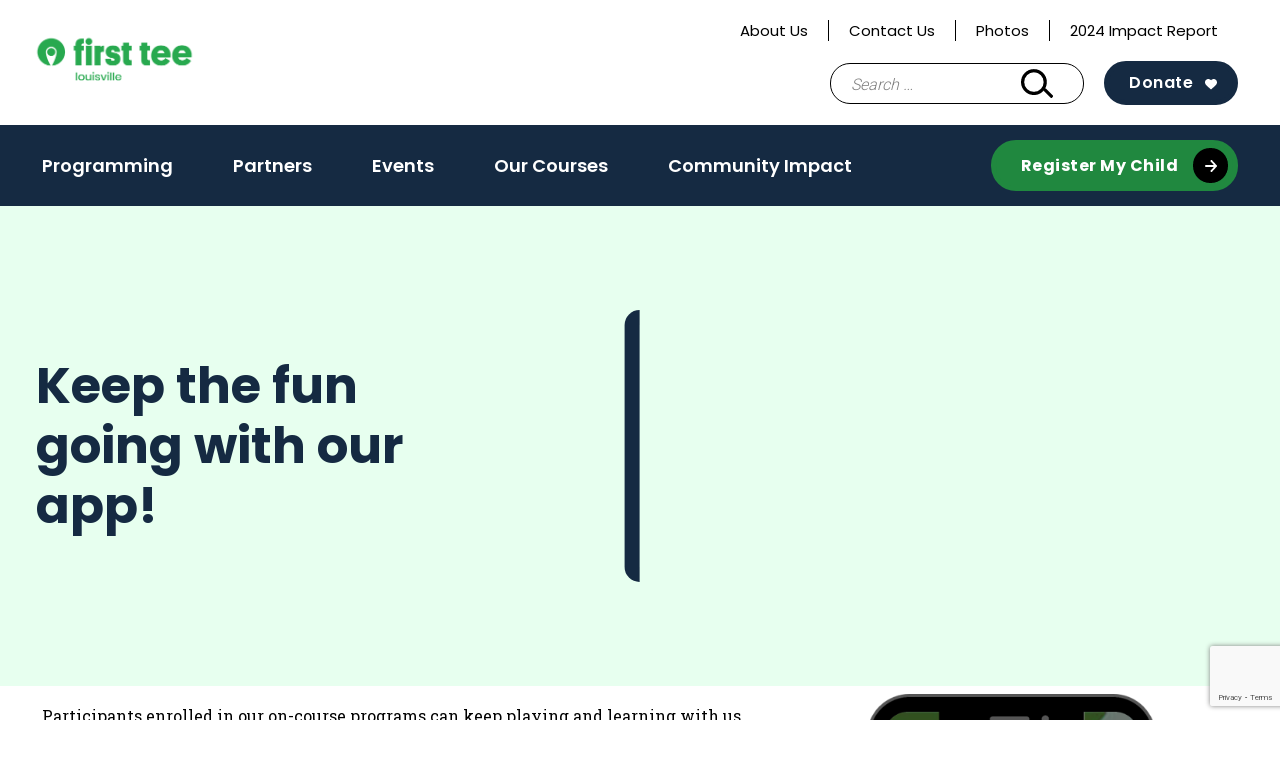

--- FILE ---
content_type: text/html; charset=utf-8
request_url: https://www.google.com/recaptcha/api2/anchor?ar=1&k=6LcHoeArAAAAABeUdPeyT1gg4H7GBOSjx5f7QPqA&co=aHR0cHM6Ly9maXJzdHRlZWxvdWlzdmlsbGUub3JnOjQ0Mw..&hl=en&v=N67nZn4AqZkNcbeMu4prBgzg&size=invisible&anchor-ms=20000&execute-ms=30000&cb=8165phwexc6z
body_size: 48693
content:
<!DOCTYPE HTML><html dir="ltr" lang="en"><head><meta http-equiv="Content-Type" content="text/html; charset=UTF-8">
<meta http-equiv="X-UA-Compatible" content="IE=edge">
<title>reCAPTCHA</title>
<style type="text/css">
/* cyrillic-ext */
@font-face {
  font-family: 'Roboto';
  font-style: normal;
  font-weight: 400;
  font-stretch: 100%;
  src: url(//fonts.gstatic.com/s/roboto/v48/KFO7CnqEu92Fr1ME7kSn66aGLdTylUAMa3GUBHMdazTgWw.woff2) format('woff2');
  unicode-range: U+0460-052F, U+1C80-1C8A, U+20B4, U+2DE0-2DFF, U+A640-A69F, U+FE2E-FE2F;
}
/* cyrillic */
@font-face {
  font-family: 'Roboto';
  font-style: normal;
  font-weight: 400;
  font-stretch: 100%;
  src: url(//fonts.gstatic.com/s/roboto/v48/KFO7CnqEu92Fr1ME7kSn66aGLdTylUAMa3iUBHMdazTgWw.woff2) format('woff2');
  unicode-range: U+0301, U+0400-045F, U+0490-0491, U+04B0-04B1, U+2116;
}
/* greek-ext */
@font-face {
  font-family: 'Roboto';
  font-style: normal;
  font-weight: 400;
  font-stretch: 100%;
  src: url(//fonts.gstatic.com/s/roboto/v48/KFO7CnqEu92Fr1ME7kSn66aGLdTylUAMa3CUBHMdazTgWw.woff2) format('woff2');
  unicode-range: U+1F00-1FFF;
}
/* greek */
@font-face {
  font-family: 'Roboto';
  font-style: normal;
  font-weight: 400;
  font-stretch: 100%;
  src: url(//fonts.gstatic.com/s/roboto/v48/KFO7CnqEu92Fr1ME7kSn66aGLdTylUAMa3-UBHMdazTgWw.woff2) format('woff2');
  unicode-range: U+0370-0377, U+037A-037F, U+0384-038A, U+038C, U+038E-03A1, U+03A3-03FF;
}
/* math */
@font-face {
  font-family: 'Roboto';
  font-style: normal;
  font-weight: 400;
  font-stretch: 100%;
  src: url(//fonts.gstatic.com/s/roboto/v48/KFO7CnqEu92Fr1ME7kSn66aGLdTylUAMawCUBHMdazTgWw.woff2) format('woff2');
  unicode-range: U+0302-0303, U+0305, U+0307-0308, U+0310, U+0312, U+0315, U+031A, U+0326-0327, U+032C, U+032F-0330, U+0332-0333, U+0338, U+033A, U+0346, U+034D, U+0391-03A1, U+03A3-03A9, U+03B1-03C9, U+03D1, U+03D5-03D6, U+03F0-03F1, U+03F4-03F5, U+2016-2017, U+2034-2038, U+203C, U+2040, U+2043, U+2047, U+2050, U+2057, U+205F, U+2070-2071, U+2074-208E, U+2090-209C, U+20D0-20DC, U+20E1, U+20E5-20EF, U+2100-2112, U+2114-2115, U+2117-2121, U+2123-214F, U+2190, U+2192, U+2194-21AE, U+21B0-21E5, U+21F1-21F2, U+21F4-2211, U+2213-2214, U+2216-22FF, U+2308-230B, U+2310, U+2319, U+231C-2321, U+2336-237A, U+237C, U+2395, U+239B-23B7, U+23D0, U+23DC-23E1, U+2474-2475, U+25AF, U+25B3, U+25B7, U+25BD, U+25C1, U+25CA, U+25CC, U+25FB, U+266D-266F, U+27C0-27FF, U+2900-2AFF, U+2B0E-2B11, U+2B30-2B4C, U+2BFE, U+3030, U+FF5B, U+FF5D, U+1D400-1D7FF, U+1EE00-1EEFF;
}
/* symbols */
@font-face {
  font-family: 'Roboto';
  font-style: normal;
  font-weight: 400;
  font-stretch: 100%;
  src: url(//fonts.gstatic.com/s/roboto/v48/KFO7CnqEu92Fr1ME7kSn66aGLdTylUAMaxKUBHMdazTgWw.woff2) format('woff2');
  unicode-range: U+0001-000C, U+000E-001F, U+007F-009F, U+20DD-20E0, U+20E2-20E4, U+2150-218F, U+2190, U+2192, U+2194-2199, U+21AF, U+21E6-21F0, U+21F3, U+2218-2219, U+2299, U+22C4-22C6, U+2300-243F, U+2440-244A, U+2460-24FF, U+25A0-27BF, U+2800-28FF, U+2921-2922, U+2981, U+29BF, U+29EB, U+2B00-2BFF, U+4DC0-4DFF, U+FFF9-FFFB, U+10140-1018E, U+10190-1019C, U+101A0, U+101D0-101FD, U+102E0-102FB, U+10E60-10E7E, U+1D2C0-1D2D3, U+1D2E0-1D37F, U+1F000-1F0FF, U+1F100-1F1AD, U+1F1E6-1F1FF, U+1F30D-1F30F, U+1F315, U+1F31C, U+1F31E, U+1F320-1F32C, U+1F336, U+1F378, U+1F37D, U+1F382, U+1F393-1F39F, U+1F3A7-1F3A8, U+1F3AC-1F3AF, U+1F3C2, U+1F3C4-1F3C6, U+1F3CA-1F3CE, U+1F3D4-1F3E0, U+1F3ED, U+1F3F1-1F3F3, U+1F3F5-1F3F7, U+1F408, U+1F415, U+1F41F, U+1F426, U+1F43F, U+1F441-1F442, U+1F444, U+1F446-1F449, U+1F44C-1F44E, U+1F453, U+1F46A, U+1F47D, U+1F4A3, U+1F4B0, U+1F4B3, U+1F4B9, U+1F4BB, U+1F4BF, U+1F4C8-1F4CB, U+1F4D6, U+1F4DA, U+1F4DF, U+1F4E3-1F4E6, U+1F4EA-1F4ED, U+1F4F7, U+1F4F9-1F4FB, U+1F4FD-1F4FE, U+1F503, U+1F507-1F50B, U+1F50D, U+1F512-1F513, U+1F53E-1F54A, U+1F54F-1F5FA, U+1F610, U+1F650-1F67F, U+1F687, U+1F68D, U+1F691, U+1F694, U+1F698, U+1F6AD, U+1F6B2, U+1F6B9-1F6BA, U+1F6BC, U+1F6C6-1F6CF, U+1F6D3-1F6D7, U+1F6E0-1F6EA, U+1F6F0-1F6F3, U+1F6F7-1F6FC, U+1F700-1F7FF, U+1F800-1F80B, U+1F810-1F847, U+1F850-1F859, U+1F860-1F887, U+1F890-1F8AD, U+1F8B0-1F8BB, U+1F8C0-1F8C1, U+1F900-1F90B, U+1F93B, U+1F946, U+1F984, U+1F996, U+1F9E9, U+1FA00-1FA6F, U+1FA70-1FA7C, U+1FA80-1FA89, U+1FA8F-1FAC6, U+1FACE-1FADC, U+1FADF-1FAE9, U+1FAF0-1FAF8, U+1FB00-1FBFF;
}
/* vietnamese */
@font-face {
  font-family: 'Roboto';
  font-style: normal;
  font-weight: 400;
  font-stretch: 100%;
  src: url(//fonts.gstatic.com/s/roboto/v48/KFO7CnqEu92Fr1ME7kSn66aGLdTylUAMa3OUBHMdazTgWw.woff2) format('woff2');
  unicode-range: U+0102-0103, U+0110-0111, U+0128-0129, U+0168-0169, U+01A0-01A1, U+01AF-01B0, U+0300-0301, U+0303-0304, U+0308-0309, U+0323, U+0329, U+1EA0-1EF9, U+20AB;
}
/* latin-ext */
@font-face {
  font-family: 'Roboto';
  font-style: normal;
  font-weight: 400;
  font-stretch: 100%;
  src: url(//fonts.gstatic.com/s/roboto/v48/KFO7CnqEu92Fr1ME7kSn66aGLdTylUAMa3KUBHMdazTgWw.woff2) format('woff2');
  unicode-range: U+0100-02BA, U+02BD-02C5, U+02C7-02CC, U+02CE-02D7, U+02DD-02FF, U+0304, U+0308, U+0329, U+1D00-1DBF, U+1E00-1E9F, U+1EF2-1EFF, U+2020, U+20A0-20AB, U+20AD-20C0, U+2113, U+2C60-2C7F, U+A720-A7FF;
}
/* latin */
@font-face {
  font-family: 'Roboto';
  font-style: normal;
  font-weight: 400;
  font-stretch: 100%;
  src: url(//fonts.gstatic.com/s/roboto/v48/KFO7CnqEu92Fr1ME7kSn66aGLdTylUAMa3yUBHMdazQ.woff2) format('woff2');
  unicode-range: U+0000-00FF, U+0131, U+0152-0153, U+02BB-02BC, U+02C6, U+02DA, U+02DC, U+0304, U+0308, U+0329, U+2000-206F, U+20AC, U+2122, U+2191, U+2193, U+2212, U+2215, U+FEFF, U+FFFD;
}
/* cyrillic-ext */
@font-face {
  font-family: 'Roboto';
  font-style: normal;
  font-weight: 500;
  font-stretch: 100%;
  src: url(//fonts.gstatic.com/s/roboto/v48/KFO7CnqEu92Fr1ME7kSn66aGLdTylUAMa3GUBHMdazTgWw.woff2) format('woff2');
  unicode-range: U+0460-052F, U+1C80-1C8A, U+20B4, U+2DE0-2DFF, U+A640-A69F, U+FE2E-FE2F;
}
/* cyrillic */
@font-face {
  font-family: 'Roboto';
  font-style: normal;
  font-weight: 500;
  font-stretch: 100%;
  src: url(//fonts.gstatic.com/s/roboto/v48/KFO7CnqEu92Fr1ME7kSn66aGLdTylUAMa3iUBHMdazTgWw.woff2) format('woff2');
  unicode-range: U+0301, U+0400-045F, U+0490-0491, U+04B0-04B1, U+2116;
}
/* greek-ext */
@font-face {
  font-family: 'Roboto';
  font-style: normal;
  font-weight: 500;
  font-stretch: 100%;
  src: url(//fonts.gstatic.com/s/roboto/v48/KFO7CnqEu92Fr1ME7kSn66aGLdTylUAMa3CUBHMdazTgWw.woff2) format('woff2');
  unicode-range: U+1F00-1FFF;
}
/* greek */
@font-face {
  font-family: 'Roboto';
  font-style: normal;
  font-weight: 500;
  font-stretch: 100%;
  src: url(//fonts.gstatic.com/s/roboto/v48/KFO7CnqEu92Fr1ME7kSn66aGLdTylUAMa3-UBHMdazTgWw.woff2) format('woff2');
  unicode-range: U+0370-0377, U+037A-037F, U+0384-038A, U+038C, U+038E-03A1, U+03A3-03FF;
}
/* math */
@font-face {
  font-family: 'Roboto';
  font-style: normal;
  font-weight: 500;
  font-stretch: 100%;
  src: url(//fonts.gstatic.com/s/roboto/v48/KFO7CnqEu92Fr1ME7kSn66aGLdTylUAMawCUBHMdazTgWw.woff2) format('woff2');
  unicode-range: U+0302-0303, U+0305, U+0307-0308, U+0310, U+0312, U+0315, U+031A, U+0326-0327, U+032C, U+032F-0330, U+0332-0333, U+0338, U+033A, U+0346, U+034D, U+0391-03A1, U+03A3-03A9, U+03B1-03C9, U+03D1, U+03D5-03D6, U+03F0-03F1, U+03F4-03F5, U+2016-2017, U+2034-2038, U+203C, U+2040, U+2043, U+2047, U+2050, U+2057, U+205F, U+2070-2071, U+2074-208E, U+2090-209C, U+20D0-20DC, U+20E1, U+20E5-20EF, U+2100-2112, U+2114-2115, U+2117-2121, U+2123-214F, U+2190, U+2192, U+2194-21AE, U+21B0-21E5, U+21F1-21F2, U+21F4-2211, U+2213-2214, U+2216-22FF, U+2308-230B, U+2310, U+2319, U+231C-2321, U+2336-237A, U+237C, U+2395, U+239B-23B7, U+23D0, U+23DC-23E1, U+2474-2475, U+25AF, U+25B3, U+25B7, U+25BD, U+25C1, U+25CA, U+25CC, U+25FB, U+266D-266F, U+27C0-27FF, U+2900-2AFF, U+2B0E-2B11, U+2B30-2B4C, U+2BFE, U+3030, U+FF5B, U+FF5D, U+1D400-1D7FF, U+1EE00-1EEFF;
}
/* symbols */
@font-face {
  font-family: 'Roboto';
  font-style: normal;
  font-weight: 500;
  font-stretch: 100%;
  src: url(//fonts.gstatic.com/s/roboto/v48/KFO7CnqEu92Fr1ME7kSn66aGLdTylUAMaxKUBHMdazTgWw.woff2) format('woff2');
  unicode-range: U+0001-000C, U+000E-001F, U+007F-009F, U+20DD-20E0, U+20E2-20E4, U+2150-218F, U+2190, U+2192, U+2194-2199, U+21AF, U+21E6-21F0, U+21F3, U+2218-2219, U+2299, U+22C4-22C6, U+2300-243F, U+2440-244A, U+2460-24FF, U+25A0-27BF, U+2800-28FF, U+2921-2922, U+2981, U+29BF, U+29EB, U+2B00-2BFF, U+4DC0-4DFF, U+FFF9-FFFB, U+10140-1018E, U+10190-1019C, U+101A0, U+101D0-101FD, U+102E0-102FB, U+10E60-10E7E, U+1D2C0-1D2D3, U+1D2E0-1D37F, U+1F000-1F0FF, U+1F100-1F1AD, U+1F1E6-1F1FF, U+1F30D-1F30F, U+1F315, U+1F31C, U+1F31E, U+1F320-1F32C, U+1F336, U+1F378, U+1F37D, U+1F382, U+1F393-1F39F, U+1F3A7-1F3A8, U+1F3AC-1F3AF, U+1F3C2, U+1F3C4-1F3C6, U+1F3CA-1F3CE, U+1F3D4-1F3E0, U+1F3ED, U+1F3F1-1F3F3, U+1F3F5-1F3F7, U+1F408, U+1F415, U+1F41F, U+1F426, U+1F43F, U+1F441-1F442, U+1F444, U+1F446-1F449, U+1F44C-1F44E, U+1F453, U+1F46A, U+1F47D, U+1F4A3, U+1F4B0, U+1F4B3, U+1F4B9, U+1F4BB, U+1F4BF, U+1F4C8-1F4CB, U+1F4D6, U+1F4DA, U+1F4DF, U+1F4E3-1F4E6, U+1F4EA-1F4ED, U+1F4F7, U+1F4F9-1F4FB, U+1F4FD-1F4FE, U+1F503, U+1F507-1F50B, U+1F50D, U+1F512-1F513, U+1F53E-1F54A, U+1F54F-1F5FA, U+1F610, U+1F650-1F67F, U+1F687, U+1F68D, U+1F691, U+1F694, U+1F698, U+1F6AD, U+1F6B2, U+1F6B9-1F6BA, U+1F6BC, U+1F6C6-1F6CF, U+1F6D3-1F6D7, U+1F6E0-1F6EA, U+1F6F0-1F6F3, U+1F6F7-1F6FC, U+1F700-1F7FF, U+1F800-1F80B, U+1F810-1F847, U+1F850-1F859, U+1F860-1F887, U+1F890-1F8AD, U+1F8B0-1F8BB, U+1F8C0-1F8C1, U+1F900-1F90B, U+1F93B, U+1F946, U+1F984, U+1F996, U+1F9E9, U+1FA00-1FA6F, U+1FA70-1FA7C, U+1FA80-1FA89, U+1FA8F-1FAC6, U+1FACE-1FADC, U+1FADF-1FAE9, U+1FAF0-1FAF8, U+1FB00-1FBFF;
}
/* vietnamese */
@font-face {
  font-family: 'Roboto';
  font-style: normal;
  font-weight: 500;
  font-stretch: 100%;
  src: url(//fonts.gstatic.com/s/roboto/v48/KFO7CnqEu92Fr1ME7kSn66aGLdTylUAMa3OUBHMdazTgWw.woff2) format('woff2');
  unicode-range: U+0102-0103, U+0110-0111, U+0128-0129, U+0168-0169, U+01A0-01A1, U+01AF-01B0, U+0300-0301, U+0303-0304, U+0308-0309, U+0323, U+0329, U+1EA0-1EF9, U+20AB;
}
/* latin-ext */
@font-face {
  font-family: 'Roboto';
  font-style: normal;
  font-weight: 500;
  font-stretch: 100%;
  src: url(//fonts.gstatic.com/s/roboto/v48/KFO7CnqEu92Fr1ME7kSn66aGLdTylUAMa3KUBHMdazTgWw.woff2) format('woff2');
  unicode-range: U+0100-02BA, U+02BD-02C5, U+02C7-02CC, U+02CE-02D7, U+02DD-02FF, U+0304, U+0308, U+0329, U+1D00-1DBF, U+1E00-1E9F, U+1EF2-1EFF, U+2020, U+20A0-20AB, U+20AD-20C0, U+2113, U+2C60-2C7F, U+A720-A7FF;
}
/* latin */
@font-face {
  font-family: 'Roboto';
  font-style: normal;
  font-weight: 500;
  font-stretch: 100%;
  src: url(//fonts.gstatic.com/s/roboto/v48/KFO7CnqEu92Fr1ME7kSn66aGLdTylUAMa3yUBHMdazQ.woff2) format('woff2');
  unicode-range: U+0000-00FF, U+0131, U+0152-0153, U+02BB-02BC, U+02C6, U+02DA, U+02DC, U+0304, U+0308, U+0329, U+2000-206F, U+20AC, U+2122, U+2191, U+2193, U+2212, U+2215, U+FEFF, U+FFFD;
}
/* cyrillic-ext */
@font-face {
  font-family: 'Roboto';
  font-style: normal;
  font-weight: 900;
  font-stretch: 100%;
  src: url(//fonts.gstatic.com/s/roboto/v48/KFO7CnqEu92Fr1ME7kSn66aGLdTylUAMa3GUBHMdazTgWw.woff2) format('woff2');
  unicode-range: U+0460-052F, U+1C80-1C8A, U+20B4, U+2DE0-2DFF, U+A640-A69F, U+FE2E-FE2F;
}
/* cyrillic */
@font-face {
  font-family: 'Roboto';
  font-style: normal;
  font-weight: 900;
  font-stretch: 100%;
  src: url(//fonts.gstatic.com/s/roboto/v48/KFO7CnqEu92Fr1ME7kSn66aGLdTylUAMa3iUBHMdazTgWw.woff2) format('woff2');
  unicode-range: U+0301, U+0400-045F, U+0490-0491, U+04B0-04B1, U+2116;
}
/* greek-ext */
@font-face {
  font-family: 'Roboto';
  font-style: normal;
  font-weight: 900;
  font-stretch: 100%;
  src: url(//fonts.gstatic.com/s/roboto/v48/KFO7CnqEu92Fr1ME7kSn66aGLdTylUAMa3CUBHMdazTgWw.woff2) format('woff2');
  unicode-range: U+1F00-1FFF;
}
/* greek */
@font-face {
  font-family: 'Roboto';
  font-style: normal;
  font-weight: 900;
  font-stretch: 100%;
  src: url(//fonts.gstatic.com/s/roboto/v48/KFO7CnqEu92Fr1ME7kSn66aGLdTylUAMa3-UBHMdazTgWw.woff2) format('woff2');
  unicode-range: U+0370-0377, U+037A-037F, U+0384-038A, U+038C, U+038E-03A1, U+03A3-03FF;
}
/* math */
@font-face {
  font-family: 'Roboto';
  font-style: normal;
  font-weight: 900;
  font-stretch: 100%;
  src: url(//fonts.gstatic.com/s/roboto/v48/KFO7CnqEu92Fr1ME7kSn66aGLdTylUAMawCUBHMdazTgWw.woff2) format('woff2');
  unicode-range: U+0302-0303, U+0305, U+0307-0308, U+0310, U+0312, U+0315, U+031A, U+0326-0327, U+032C, U+032F-0330, U+0332-0333, U+0338, U+033A, U+0346, U+034D, U+0391-03A1, U+03A3-03A9, U+03B1-03C9, U+03D1, U+03D5-03D6, U+03F0-03F1, U+03F4-03F5, U+2016-2017, U+2034-2038, U+203C, U+2040, U+2043, U+2047, U+2050, U+2057, U+205F, U+2070-2071, U+2074-208E, U+2090-209C, U+20D0-20DC, U+20E1, U+20E5-20EF, U+2100-2112, U+2114-2115, U+2117-2121, U+2123-214F, U+2190, U+2192, U+2194-21AE, U+21B0-21E5, U+21F1-21F2, U+21F4-2211, U+2213-2214, U+2216-22FF, U+2308-230B, U+2310, U+2319, U+231C-2321, U+2336-237A, U+237C, U+2395, U+239B-23B7, U+23D0, U+23DC-23E1, U+2474-2475, U+25AF, U+25B3, U+25B7, U+25BD, U+25C1, U+25CA, U+25CC, U+25FB, U+266D-266F, U+27C0-27FF, U+2900-2AFF, U+2B0E-2B11, U+2B30-2B4C, U+2BFE, U+3030, U+FF5B, U+FF5D, U+1D400-1D7FF, U+1EE00-1EEFF;
}
/* symbols */
@font-face {
  font-family: 'Roboto';
  font-style: normal;
  font-weight: 900;
  font-stretch: 100%;
  src: url(//fonts.gstatic.com/s/roboto/v48/KFO7CnqEu92Fr1ME7kSn66aGLdTylUAMaxKUBHMdazTgWw.woff2) format('woff2');
  unicode-range: U+0001-000C, U+000E-001F, U+007F-009F, U+20DD-20E0, U+20E2-20E4, U+2150-218F, U+2190, U+2192, U+2194-2199, U+21AF, U+21E6-21F0, U+21F3, U+2218-2219, U+2299, U+22C4-22C6, U+2300-243F, U+2440-244A, U+2460-24FF, U+25A0-27BF, U+2800-28FF, U+2921-2922, U+2981, U+29BF, U+29EB, U+2B00-2BFF, U+4DC0-4DFF, U+FFF9-FFFB, U+10140-1018E, U+10190-1019C, U+101A0, U+101D0-101FD, U+102E0-102FB, U+10E60-10E7E, U+1D2C0-1D2D3, U+1D2E0-1D37F, U+1F000-1F0FF, U+1F100-1F1AD, U+1F1E6-1F1FF, U+1F30D-1F30F, U+1F315, U+1F31C, U+1F31E, U+1F320-1F32C, U+1F336, U+1F378, U+1F37D, U+1F382, U+1F393-1F39F, U+1F3A7-1F3A8, U+1F3AC-1F3AF, U+1F3C2, U+1F3C4-1F3C6, U+1F3CA-1F3CE, U+1F3D4-1F3E0, U+1F3ED, U+1F3F1-1F3F3, U+1F3F5-1F3F7, U+1F408, U+1F415, U+1F41F, U+1F426, U+1F43F, U+1F441-1F442, U+1F444, U+1F446-1F449, U+1F44C-1F44E, U+1F453, U+1F46A, U+1F47D, U+1F4A3, U+1F4B0, U+1F4B3, U+1F4B9, U+1F4BB, U+1F4BF, U+1F4C8-1F4CB, U+1F4D6, U+1F4DA, U+1F4DF, U+1F4E3-1F4E6, U+1F4EA-1F4ED, U+1F4F7, U+1F4F9-1F4FB, U+1F4FD-1F4FE, U+1F503, U+1F507-1F50B, U+1F50D, U+1F512-1F513, U+1F53E-1F54A, U+1F54F-1F5FA, U+1F610, U+1F650-1F67F, U+1F687, U+1F68D, U+1F691, U+1F694, U+1F698, U+1F6AD, U+1F6B2, U+1F6B9-1F6BA, U+1F6BC, U+1F6C6-1F6CF, U+1F6D3-1F6D7, U+1F6E0-1F6EA, U+1F6F0-1F6F3, U+1F6F7-1F6FC, U+1F700-1F7FF, U+1F800-1F80B, U+1F810-1F847, U+1F850-1F859, U+1F860-1F887, U+1F890-1F8AD, U+1F8B0-1F8BB, U+1F8C0-1F8C1, U+1F900-1F90B, U+1F93B, U+1F946, U+1F984, U+1F996, U+1F9E9, U+1FA00-1FA6F, U+1FA70-1FA7C, U+1FA80-1FA89, U+1FA8F-1FAC6, U+1FACE-1FADC, U+1FADF-1FAE9, U+1FAF0-1FAF8, U+1FB00-1FBFF;
}
/* vietnamese */
@font-face {
  font-family: 'Roboto';
  font-style: normal;
  font-weight: 900;
  font-stretch: 100%;
  src: url(//fonts.gstatic.com/s/roboto/v48/KFO7CnqEu92Fr1ME7kSn66aGLdTylUAMa3OUBHMdazTgWw.woff2) format('woff2');
  unicode-range: U+0102-0103, U+0110-0111, U+0128-0129, U+0168-0169, U+01A0-01A1, U+01AF-01B0, U+0300-0301, U+0303-0304, U+0308-0309, U+0323, U+0329, U+1EA0-1EF9, U+20AB;
}
/* latin-ext */
@font-face {
  font-family: 'Roboto';
  font-style: normal;
  font-weight: 900;
  font-stretch: 100%;
  src: url(//fonts.gstatic.com/s/roboto/v48/KFO7CnqEu92Fr1ME7kSn66aGLdTylUAMa3KUBHMdazTgWw.woff2) format('woff2');
  unicode-range: U+0100-02BA, U+02BD-02C5, U+02C7-02CC, U+02CE-02D7, U+02DD-02FF, U+0304, U+0308, U+0329, U+1D00-1DBF, U+1E00-1E9F, U+1EF2-1EFF, U+2020, U+20A0-20AB, U+20AD-20C0, U+2113, U+2C60-2C7F, U+A720-A7FF;
}
/* latin */
@font-face {
  font-family: 'Roboto';
  font-style: normal;
  font-weight: 900;
  font-stretch: 100%;
  src: url(//fonts.gstatic.com/s/roboto/v48/KFO7CnqEu92Fr1ME7kSn66aGLdTylUAMa3yUBHMdazQ.woff2) format('woff2');
  unicode-range: U+0000-00FF, U+0131, U+0152-0153, U+02BB-02BC, U+02C6, U+02DA, U+02DC, U+0304, U+0308, U+0329, U+2000-206F, U+20AC, U+2122, U+2191, U+2193, U+2212, U+2215, U+FEFF, U+FFFD;
}

</style>
<link rel="stylesheet" type="text/css" href="https://www.gstatic.com/recaptcha/releases/N67nZn4AqZkNcbeMu4prBgzg/styles__ltr.css">
<script nonce="XtKFlRqVm6-BzpxUzjiz1w" type="text/javascript">window['__recaptcha_api'] = 'https://www.google.com/recaptcha/api2/';</script>
<script type="text/javascript" src="https://www.gstatic.com/recaptcha/releases/N67nZn4AqZkNcbeMu4prBgzg/recaptcha__en.js" nonce="XtKFlRqVm6-BzpxUzjiz1w">
      
    </script></head>
<body><div id="rc-anchor-alert" class="rc-anchor-alert"></div>
<input type="hidden" id="recaptcha-token" value="[base64]">
<script type="text/javascript" nonce="XtKFlRqVm6-BzpxUzjiz1w">
      recaptcha.anchor.Main.init("[\x22ainput\x22,[\x22bgdata\x22,\x22\x22,\[base64]/[base64]/[base64]/ZyhXLGgpOnEoW04sMjEsbF0sVywwKSxoKSxmYWxzZSxmYWxzZSl9Y2F0Y2goayl7RygzNTgsVyk/[base64]/[base64]/[base64]/[base64]/[base64]/[base64]/[base64]/bmV3IEJbT10oRFswXSk6dz09Mj9uZXcgQltPXShEWzBdLERbMV0pOnc9PTM/bmV3IEJbT10oRFswXSxEWzFdLERbMl0pOnc9PTQ/[base64]/[base64]/[base64]/[base64]/[base64]\\u003d\x22,\[base64]\x22,\[base64]/CoSXDscKKw71hw4ozwrvDmsKfw7YtLD8yaMKfw54aw7/[base64]/DoMOHwrwSWyjDhhwJG8OwSsO/w5UTwrrCicOLK8ORw6rDgWbDsTTCmFbCtHfDvsKSBEbDuQpnBnrChsOnwqjDrcKlwq/ClcONwprDkDxteCxywovDrxlWSWoSA0spUsO0wrzClREuwrXDnz1awqBHRMKqHsOrwqXChcODRgnDgsKHEVIlwq3DicOHbjMFw49cScOqwp3DgsOTwqc7w7BBw5/Cl8KwMMO0K0UiLcOkwrYJwrDCucKETMOXwrfDjGzDtsK7RsKYUcK0w5Vbw4XDhQ1Aw5LDnsODw73DklHCmcONdsK6DFVUMzg/ZxNQw6Foc8KpIMO2w4DCrcO7w7PDqyDDlMKuAlDCmkLCtsO/wrR0Gx0gwr10w6NCw43CscOcw6rDu8KZcsOIE3USw6IQwrZpwrQNw7/DosOxbRzCk8KnfmnCszbDswrDp8OlwqLCsMOjQcKyR8O6w78pP8OFG8KAw4MUfmbDo0DDpcOjw53Dv3ICN8KYw6wGQ0oTXzMKw6HCq1jCqEgwPn/DuULCj8KLw4vDhcOGw7zCm3hlwo7DikHDocOew7TDvnVgw6VYIsOxw6LCl0kiwrXDtMKKw7xZwofDrnvDpk3DuEzCisOfwo/DlCHCk8KhV8OraxrDhsOlRcKdOE4HQ8KQRMOhwo/DvsKmc8KvwoPDtsKrcsO2w511w7TDgcKcw5VuPGHCjsOywpp6eMOEVl7Dm8OSICTDsygFecOIKFLDrU8YIsOCO8ONQcKIb0sSUS4ow6XCgn5cwqAdAMOMw6fCtsK2w5Zuw7xDwrfDp8O9GMOow6pQQD7DjMOKJsO3wrs2w4AfwpXDkMOswqw9wq/DjcKDw4h+w4/DgsKfwrLCp8KBwq96GmjDosOyMsONwozDnHZAwoTDtnt9w50qw5sxAsKQw50wwqlyw5nCuzh4wqXCisO0e37CvDkvCAkMw7pbHcKKZSYhw59MwrvDoMOJOMKfSMOjfz/DlsKCaATCkcKGFiUTMcOCw7zDny/Dtm0cF8KqM3bCicK/SW8gVMOvw7DDisOGHWRPwr/DtjTDtcKgwp3CocOUw6sZwqfCv0cMw5h7wr5Cw7slegTCp8KxwrYzwoYgRx8sw4YsAcO/w5fDpXBzEcO1e8KpbcKAw6/Dn8OcBsK/BsKuw4TChyvDmkHClxTCnsKDwovCh8KVJ13Dm317ecOsw7PDnGBbYSJba3h6V8O7wpNbJR8YJHdAw4YWw7w3wqwzO8Kvw74/NMOAw5I9w4bDrMOpAWgMMyzCiyZdw7/CvcKJNEExwqprc8O7w4rCvFDDijsww7kIHMOlOMK+IyLCvTbDlcOgw4/[base64]/w7IKKsOMw4UFwqYkDFVVwr5JQMKew7DDocOxw4MEE8O5w5nDpsO1wrIOMTXCgcK0Y8KjQAnDmBk+wqHDnS/CnSN4wqrCp8KzJMKpNA/CqcKjwq8cBMO2w4PDoAYfwoEDE8OHaMOrw5bDpsO0HcKswqtzKMOoK8OBPkx8wqTDsiPDlBbDiDXCm03CvghzXkEkZGFewojDiMOKwrtVRMKeS8Kvw4DDs1nCk8KqwokEMcKxWlFVw7oPw60uDsOfFQYFw6sBNMK9ZcOoej/[base64]/Co8OJXg1dERzCq8Kww69lCW8zw5A2w7XCncKfXsKlw64Iw6/Djh3Dq8KQwprDgcOdasOdVMKmwpvCmcKBQMKCN8KjwpDDkxbDnkvClWBEFSXDh8OewqTDkTPCksOIwq9Yw7fCtRYZwp7DlAg8WMKVQH/[base64]/[base64]/Di3LCgBkJwrDDsn9+GsOwG2QXwoFYwoRyEhDDvGZaw7RUwozCi8KXw4bCgkZsMcKcw7HCocKkOcOZNcOrw4gYwqTCrsOkf8OUMsOjWsOFVRTDqEpMw7zDl8Oxw53CnQPDnsO4w6FAUWnDqk8owr18aF/[base64]/[base64]/DksKAwqtFcMKtw6/Du8KqYlIhWBPDnHwefMKGTjDChcOZwqXDlsOiLMO3w7dDUMOIS8KhdzRINz/[base64]/CjcO6AkJ7UB/CqDgvwqoXwrdbP8K3wpDDocOwwqFbw6IuXXsQSR7DksK9AUTDqcObc8KkSQ/[base64]/w6h/J0UEVMONw5rCu8KBw69Vw5xNwqQswr5Lw5gNw5FtW8KhI0RiwonCuMKYwqLCmMK3WjkIwpXCpMOxw7p6UD7CisOMwr49A8K6VB9OAsKcKgBGw6dgFcOWFzMWX8KSwoFEH8KdaT7DoH06w7Ndwp7CjsOmw57CoCjCgMKzPcOiwrbDkcKNVA3DkMK/wpnCizXCi2Q5w5jDo1wKw5l2PDrDicKCw4bDmUXCjTbChcK+w5ocw6o2w4kywp8swqXDhzwMBsOmRsOPw4DDpRVQw6plwrAuBMO4wrjCsiLCmcK1NsOWUcKowpHDvnnDoBJCwrjClsO+w5cGwoFCw43Cs8O1TFzDh0V/NGbCmDfCiC3CjxNLfRTCnMKddwpCwrXDmkXCu8KAWMKBGmgoWMORT8OJw6XChEHDlsKHMMO2wqDDusKtw5gdAQbCr8Kpw59ww4fDncKEHsKEasKPwp3DvsOawqgdRsOAYMK/[base64]/DlEtQw7c9w59/wovDsgQhw7FVPsOTXw11CQDCgcOIOTDCrMOSw6New5RUwqvCoMOHw7ktasKPw6AfJg7Dn8KpwrQswoI+acKUwpBbNsO/wp/CmXjClkHCscOnwqMGfDMIw4F6U8KQOHhHwrFKEsOpwqbCpmA0bMKqHsKEQcKrC8OXBi7Din/DkMKtYcO/[base64]/DssO8RMOcKsORwrjDjgF1YMOWwp90w67Cg2pkd8OnwoZhwoXDncKxwqwDwpgWJFBAw4UpFzXCsMKhwpVPw7fCuS4cwpcMEjpLRAnChU58wpnDjcKRbcKlJMONej/[base64]/DiMK1wqnCokvDs8OhwprCqTU5ekEZwo/Dv8KyC3cZwqJ1Nnh/[base64]/[base64]/PndDwpkAMcO0NMOywqEUw4DCrMKJw7l/BWjCo8O2w4bDtwvDk8KBRMO3w6XDqcKpw5PDkcKnw63Dhi8VP3c3AcOsM3LDpTHCiG05RHgVAsOfwovDgMKnIMK4w5gVUMKdFMKhwpYVwqQ3PsKnw4kGwqHCsnohAnUwwrvDrnnDtcKIZm/CqMKow6ISwrHCulzDoUUJwpEPQMKyw6cEwoNlc1/CssK1wq4vwpbDnX7Cn1RZMGTDhcOkBC8qwo0Ewq5vTiLChD3DqMKNw4YMw4nDmWQXwrMvwqRhOXnCncKmwpwdwps0w5dNw7dtw4tiwqk0bwYDwq3CjC/DkcK/wrTDjkdxHcKFw5jDr8K7P3AoCSHDlMKSZSnCosOEbMOqwqrCqTRQPsKQwr8JDsOaw5l3C8KvC8KEZUFYwofDqcOywo/[base64]/[base64]/DicK1w4Y3YMKRAWbCixMnwqTDk8OWfH1Xc8OeFMOaWHbDhcKjLgBXwpMCAMKKSMK6Ggw8FcO7w6XCkVFTw69+wr3Ci3nCpgzDkRATIVrDu8ORwrPCi8KQbQHCvMOOSSoZP2EDw7/CiMKxecKBGjfDtMOAGhNgXn1aw6xIT8OTwofCocOgw5hXQ8OeY148wpXDnD5FTcOswrXCpHwOdBs9w5vDh8KHKMOFwrDCmwB/F8K6HVLDsXjCklwIw4cBCMOqdsKow6LCohvCnEs/MMOfwq5rTMOSw73DnMK8wp5/A08mwqLCl8KZTCBzET/CsVAjRcOCNcKgY0BPw4rDlhjDn8KEfsOzHsKTZcOZRsKwLsOqwrF5wr59ZDzDqQU/GDnDiDfDghcMwqkSBTIpfRMfEyfCu8KWZsOzBcKHw5DDnSbCuQDDkMOPwobDoVhQw5bCp8OHw4IfAsKiMsOgwrnCkDrCtV/DnjNVfMK7RAjDoRxsRMK5wrMXwql6TcKxPRcQw7fChz1SYRoGw7zDicKXPSLCicOMwp7DmsOCw4gtA3NLwqnCiMKXw7dlJ8Krw4DDp8KJKMKlw5DCksK2wrDCgkQxPsKZwq5ew75yGMKOwq/CosKiGwTCosOPUAPCgMKIDDbCg8K9wqXCt33DjCDCt8OVwq1iw6/[base64]/wr/Dk8OCXMOkT8OZwo3Cj8KBB3kHwoXCm8KgPcKWS8KswqzCvsOuwpVrRV8icsO+eUhyM3gmw77DtMKfJ0l5Q31JEcKCwq1Xwq1Mw4Q+woAPw4XCqAQWL8OMw7gtdMOjwq3DqicZw6bDi13Cn8KCZ0TCmcO2aTIbw4hew55mw6JocsKfXMO/CnHCr8O5EcKyQjAgBcObwqwrwp9oLcOpOmNowr/[base64]/[base64]/Drj0Rw6V2FUzDjlwXTWvCoMOqM8OVw4TCgEovw4Zew5gSwrvDvzIEwofDqMO2w7BnwrDDkMKdw783RcOMwoDDoWUXe8K6F8OkGSEOw7ZFERHDosKibsK7w6cJd8KjWnjDkmzCmMKaw4vCscK/wroxCMKsS8O0wrTDhcOBw7VowofCuybCjcKSw7wnQDwQHks1wpjCrcOda8OaQ8KWOjbCmxTCqcKIw4QYwpscUcOfVQo+w7TCi8KqYltFcyjCs8KmS3/Dt2ESa8O+B8OeZysgw5nDlsO7woHCvDwRWsO/w5bCg8KSw6UXw79rw6ZUwrjDjMOMBsObNMO2w7QZwoEtMMKIKXBww6DCtDMWw4jCqzA+wrbDik3Ch1Qcw6nCnsOswqFWNQ/[base64]/wrVmb3PClcKJLncIFMO+woouwqfDgsOxw57CoVfDrMKAwrnCpsORw4hQOcKzB3vCjMKaYMKzHsOTw4zDmklAw5Rfwo4sUcKZBxfDucKUw7jCnUDDpcOIwrLCv8OwU00dw4/CpcKOwrXDk2EFw4tcb8OUw4EsPcKJwq1/[base64]/CgTh8BVBCXgAuJHdUwochw5EywrvCssKFJ8K/w7zDn1IxG10KAMKMfwLCvsKew67CvsOlVVvChMKrNlrDkMKYGy7DgDxmwqrDtm8YwpLDnzpmJFPCmMOjSHIvUQNEwovDpHxGJhYcwqYSPsONw7VWTsKlw5xBw5oAVMKYwr/Do1RGwpHCtUDCrMOWXl/[base64]/[base64]/ecKKVEjCo8KOwoHDscKYLT3CgWPDtXQTw43Cu8KGw5/CmcKxw759SwLDucKSwrBrZ8OAw67CkgXCv8OOw4fDh1BGYcOuwqMFEcK4wqLCuFZ3NmnCoE4+w5zDgMKRw5kAWxLCuQ95w6LCgHIJLnbDlGJ3YcOHwotBDcOzQyQqw5XCnsOsw5/DnMOlw5/[base64]/Dl8O8fw/DiTPCmwTDvcOleg0bw4LCt8O3fAHDmcKGYsKTwoEXacOqw5U2X3dQWQEbwoDCucO3dsKkw6nDkMOkUsOHw7MUc8OYFG7DumvCrVvDmcKfw4/CnwYcw5ZBE8K3acK8DcKYAcOcQx7DqcOswqUEBCvDqzpCw7LCryp5w6xoZmUTw4Ytw4Nmw6vCu8KBbsKISjcvw54hGMK6wqzCs8ONTGzCn00Qw5Q9w6DCu8OjD2jCi8OMeEPCqsKGwqfCrsO/w5zCs8KYdMOocEPDncKxPMK7woIaZBjCk8OMwpI8XsKZwq/DhxJWRMK6X8KawpTChMKuPCnChcKPGsKCw4/DnhnCngLDucOXExkAw7/Dt8OWbjgUw4JYw74MOMO/woFFGcK0wpvDthXChwk9A8KMw6bCrS9Qw67Crj05w55Kw6wpw7siLn7DlhXCgnTDlMOHf8O8HsKyw5zCsMKCwr8swoHDrMKzEsKTw6QPw59eYQ0QLjA0wpzDh8KsIBrDocKqfMKCLsOfLl/CusOHwpzDjHIcVS3DgsK6G8OJwqsEcjTCr25/wprDpRjCnWPDlMO6C8OVanLDlTrCnzHDpcOcw67CgcOkwoDDpgkHwonCqsK5e8OAw6h1YMOmasKxw7JCGMKXwqF0ccK/[base64]/Ck1BSwopueAHDicKKPsO/wqzCshcywo4YIwPCqCbDoAwGH8OlEwbDjhfDrFLDsMKhUsO7U07DqMOiPwgwJcKhWUbChMKGaMOUMMO5wq8XNTPDlsKjXcO8P8Orw7fDscKEw4LCqV3CmRhGD8O9Tj7Do8KAwrNXwobCkcKQwo/CgSI5wpYQwojCoGbDrwVRRDFsFMKNw4DDtcOMWsKXRsO4F8OLSgMDfRpYXMKWwoM3GC7DncKjwqjCm3wkw7bCtwlIMcKqQC3DlcOBw4jDv8OkTA5iFsKsT1DCnzYYwpjCt8K2LcOvw7LDrjzCuhTDkVTDkgTDqsOKw73DpsO8w78swr/ClWrDgcK2B1tuwqAZwq3DoMOCwpvCq8Okw494w4DDuMKNA2zCm3/Ck1h5H8OTbcOUBz5zMgvDpmk3w6MowqrDnGA3wqJgw7hfAjXDkMKhwpbDmcONbcOlEcOMLmnDrkvCk3jCoMKVIXjCtsKwKhxXwrbChnPCtMKLwp/DszLCiCkowqxGFMOyb1djwqUtJjzCs8Ktw6Anw7wMfyPDlXd7w5YEw4PDqk3DlMOww591AQXDsiTCjcKnE8Odw5hHw789F8OQw7/CjkDDoUHDt8KNT8ORaXvDmR8KGcOROBURw4fCt8Onex7Ds8KYwoNBWg7CtcKzw7rDjcObw4RWQWvCkRLDm8KDFxd1OMKZNsKBw4zCm8KSGVobwpwhw6LCu8OPMcKWBcKhwr0NZwLCt0gWa8KBw6ULw6fDrcODdsKhw6LDhjpPZ0jDqcKvw4HDqhrDtcO+RcOGBcO/bRbDqsO/wovDkMONwr/DrcKmIFPDij95wqgcasKmZsOqYS3CuwcQUycMwr3Ct0haVB48cMKdXsKgwrolw4ZkVsKsPRPDlkXDtcKuYmvDhFRFNcKYwpTCj1DDpsK9w4Z/QTvCqsODwoDDmHIDw5TDjQ/[base64]/DkzRpwp9tw5LCnsKkdcKNBSsKwpjCjMKXLQYgw7tRw5R/JAnDqcO3woY2Z8O6w5rDhRh/asOgwq7CpRZjwoxmI8O5ck3CjXzCm8OEw7ldw5HCpsO5wpbCr8KRL0DDoMKow6snGMO/wpDDgVoNw4A0KSR/wqFOw5nCn8OXahMmw5Eww4jDgsKWOcKOw5xyw6EJL8K1wqoKwrXDjQVcCBVNwoxkw4LDvMOkw7DCtTJAw7Zvw5jDlxbDk8ObwpdDacOhMGPDlDUIfHnDlsOWOsOyw4VKdFPCoSM8V8ODw4PCgsKEw7rCkcKawq/ChMOpNVbCksOcb8KwwobCmB8FKcO1w4TCkcKLwpbCvWPCq8OgEw56dcOdLcKIewxMfMOMCgHCtcKlLBYzw4kFWmVwwprDg8Oiw4bDqsOOYy1EwqAhw6okwp7Dsz8uw5ouwqXCu8OYesKuwo/[base64]/[base64]/DocObw4TDhsKNwp/[base64]/WsKbSMKlwqZmJQFMYMKRYcKzwpjCtHUVA1TDm8KeIxpeBMKnVcOYUzpXHsOZwr9Jw5QVCGfChjYcwrTCoyVzcz5bw6/DpcKkwpU6PFHDqsOiwro/[base64]/wpTClmQ6w47Dh8O2wolyUm7Dp0rDo8OIBynDl8OvwoY4HcOjw4HDqhA/w7USwoPCq8Ohw5UEw65pCE7DkBQbw5dywp7DmsObCE3Cm3cXGmXCp8OKwokywqTCryTDncK0w7jDhcKUekQpw7Qfw6QOOcK9aMKow4DDvcO4w7/CiMKLw5Zdfx/Cv1NXd14fw6lrBcKUw7tOw7NhwobDsMO2Y8OGGSvCtXnDikrCk8O2f3JOw5HCs8OpdEfDoXkBwpvCrcKMw5LDg3sywpQcLmDCv8OnwrNRwo9WwoAnwobCnSjDrMO/[base64]/[base64]/CtMKhwqTDrXrDl3PDtyHDh0AUw6zCmlEQN8OzeRjDosORKMKew5vCijISe8KiBU7CvznDoxI2wpNhw6PCsDzDi1DDqmfCuU15EcOPKcKAOsOfW3/CkMOawrZNw5DDgMOcworDo8ORwpXCg8ObwoDDvsOywpkAblNGGVjCiMKrPntcwoI4w5sMwpPCqR/CoMODFHzCryzCvlLClF5aaDTCiTpRaio6wrANw4EWewXDoMOsw5HDkMOmDxFvwpJ9G8Ktwp4xwqlaF8KCw5nCgRwWw6hhwovDmAJDw5FBwrPDgBbDv1vCtcO1w4jCn8KMO8OdwrLDiX4Gwok/w5I8wpgQRcKAw6wTA2RxIT/Do1/CqsOzw7rCjDrDkMKxRHfDv8K3w5zDlcORw7bCs8OEwowRw55Jwr53fmNaw4MXwoQWw7zDkSnCsl9DPDdfwp7DmD9dw6DDu8K7w7zDsAEgF8Kfw5RKw4/CoMO1a8OwZAvDlRTDvnXDsBkDw4Bfwp7DrjhKX8OzKsK+L8K0wrldMXBhCTHDjcOyXWInwq7CnnrCnETCmsO6HcKww6shwpgawo1hw4fDlijCnj5cXTQKWFPCmR7DnTXDnTkzQMKRwpdow7bDhVzCisKcwrTDrcKvP2fCo8KbwqQbwoDCicK/wpMYcsKzcMOTwqLCs8Oaw4l+wpE9esKqwr/CrsOUGcKIw4A8CMKgwrlZax3DrRjDh8OIVsO3RMOMwpzDmhkhcsOyTMK3wo1Bw5BZw4FMw4J+DMO/eGDCskBmw7o2N1dZCGnCpMKdwrAQRsOdw4rDpsOLw5d5YWZQNMK8wrFdw5NnfB0YXmjCocKqImvDksOEw5IhIhbDksOowojCmGDCjDTDs8KJGVnCtwxLBBfDosOrw5rChMKvf8OrDkFwwqIQw6HCk8Ozw5DDsTYUTXF+IiVLw5tpwpcxw44oZ8KKwol+wrsnwpDDnMO/BMKWRBNbWyDDvMOYw6UxJsKjwowveMK0wpFRJcOXC8KbX8OmGcKgwobDsDjDgsK5AmBWQ8O+w51awo/[base64]/Dg8OuNsKrcMKkLsOYQcOfSMOLw6XCky7DicK1w5LDp3rCrFbDuBTCnCvCpMOswpVWScOQEsKHfcKkw4xrwrxIwoMzw65Rw7Q4wpUqAHVoH8K6woBMw4fCgwltFAxZwrLCv1p4w4MDw7YowqvCvcOMw7zCvhRFw7dMBsKHBcKlV8KwXMO/QVPCllFlUBkPwqzDu8OBaMOQPyjDh8KCa8OTw4BRwpfCh1nCj8K6wp/CmTXCisK3wqHClnzDs3XCrsO4w5vDncK7HsO7E8Kbw5RYFsK2woUkw4DCqsKiVsOxwprDpkNowq/DiQxQw6JTwp7DlR5ywpLCsMOew5pJa8K9bcO9BRDCqz8IU05wR8OHU8KFwqsOPU3CkgrDiGzCqMO8wqbDu1kewqTDqyrCoTfCpMOiCsOpbsOvwq7Do8KrDMKZw67Co8O4CMOHw7YUwos5BsOGLcK1QcK3w642XxjCncO3w6/CtXJaMB3Cr8OLI8KHwo9WOsK5w5PDpcKUwp/DscKuwoDCtVLCi8KGQMOcAcKuWsOVwo4bFMO0wo8vw5xqw6Q/eWrDnsKTbMKOJznCn8ORw5LCpgw1w71wc3csw6PChm3Cm8KowooswqdHSXPCucODPsODEAUCAcO+w77Cg0nDvlrDq8KMW8K3wrx/w63CoD0uw7IDwq7CoMOgTT83w7NUH8O5IcOGbARsw4fCscO6Vyxrwq7Cqk8zw7lnHMKiwowew7FSw7g3N8Kkw6U/w6YYOSxVZMOAwrhwwpzCn1kCbyzDpV9dwqvDj8Otw6kqwqnCrV5Pc8O3TcK/f0gpwrgFwoLDicKqB8O7wotVw7wGd8Kxw7dDQFBEGMKba8K6w6bDqsOPCsO+Rn3DvC94FAETUE5VwrbCssK+M8KyOsKww7rDpS/CjVPCrl1HwodFwrXDvWkyYk5cCMKnTTVfwonCh03Cl8Oww6FuwrLDmMKqw6nCqsOPw5cew53Dt1ZSw7zDnsKsw7LCtMKpw4XCsXxUwoZKw6jCl8Ouwr/[base64]/CscO1Whgsf1xHw7NHfH/CgE5Aw6vCnGcQVmvCn8KmGS0sP3PCrsODw7oFw6bDkXnCgEbChAzClMOkXF9/OnUsFnQga8O6w6V7cFE7TsOUM8OzG8ORwogfXXJnawNqw4TCmsOeYQ4+GijCkcKcwrsAwqrDmyRIwrgkBzdkScK+wpxXLsKPPE9xworDgcOFwrIgwogpw50PMMKxw5PCicOdYsOAP2wSwrjCosOzw5XDpWrDhwPDg8Ktd8OLKl08w4zCi8K9wrI3UF1YwrTDjn/CgcOWcsKjwo1gRxDDlB/Dpn5Xw51KEhI8w70Iw6TDrcKQJGnCvXjCsMOBeB/CjS/[base64]/IWPCo8O5w5TDth5IdMOOwozDvlPClsKbw7UVwpNxOlfDu8KIw7DDqCPCnsKfesOLGjFewoDCkRIWSCUYwqt6w57CmsOVwprDu8OrwrLDqGLCqsKrw6Icw5wOw4VcJMKBw4fCmG/[base64]/[base64]/wqfDoFUlbcKaQ8OxQsKlwpzDl8OCw6DDu140UsKqNsKlRWEHwqnCuMONKMKnfsKqVUsYw4bCmAUFAA4bwpjCmD7DpsKDworDtUDCusOABTrCvMK+MMKlwqHDsnBJQsOnD8O9f8KhOMOOw5TCuFfClsKgfEcOwpopJ8O4F1RGG8OuJsOjw6/CusKaw5/DhMK/OcOFUk9Zw6bCqcOUw75IwoPCoGfDiMO+w4bCr0vDjknDonATwqLCgXVFwoTCih7DikBdwoXDgjbDnMOmXXvCk8OZwrhWMcKdY2BxOsK2w7VFw7HDoMK2woLCpUgBWcO1w63Dg8KxwoBWwqEJdMK4cFfDg3/Dk8ONwrPCgMK/w4x1wp/Don3CkD/Ci8K8w7x9WStoaEfClF7CqB/Co8KFwpHDksKLIsORdsOFwrsiLcKzwpBvw6V1woBAwpJ4C8OAw4LDnAXDisOeZ0QYJ8OFwqjDkQVowrB0YMKMGsOtXzLConRKC0LCui9Cw60bf8KAFsKMw6TDv3zClSXCpcKAd8O1wo3CoG/Ct0rCrUPCvjx1JMKbw7zCgSoaw6BCw6LCgmpVA2oEHCgpwrnDkCjDqMOYUg7CmcOAGBhnwo8gwq1vwqNhwrPDqQ0mw7LDnzrCoMOvPWfCqSAKwq7DkDovNGTCpWY2TMOENV7Cmkd2w4/[base64]/[base64]/ZXLCh8KgMyYYwpTCnsKywrssw5PDssO2w5VhUTAiw74+woXCrcKxXsOKwrI1RcKxw6NjC8Otw6lzPhHCtEXCryDCu8Ked8OGw6bDtxh9w5RTw70IwpJkw5FGw4Frwr9Qw6/CszjDlmXCgTTCowdew5EhGsKpwrJVdQhHL3Myw6tvw7UHwonDixFbasKRWsKPcMKFw4nDmnxyNsOzwqrCsMK7w5fDjsKfwo7DojtEw4APDCfDisK3w4peGsKTUGt0w7QKSsO7w5XCqlUQwqvCj0zDssOjw605ODLDqsK/wop+agrDksKOKsOtScKrw7MLw6oZCx/CgsOtBsO9GcOAHkvDgXMew7nCm8ObOUDChnjCpitDw5PCvAIaYMOCe8OJwrXCrl9xwrHDr0nDg17Ci1vDuWzCpT7DrcKTwrczBMKMI0bCqy/ChcK9AsOLeH7CoF/ChlrDoQvCj8OLJxtHwp13w5HDj8Kew4TDqlvCp8OXw7HCjcKkJDHDpCjCvMOIe8KDKMOpbsKmZMOQw6/DtsObw4tzRl/CiQnCisOvbMKowovCkMOcRloOecOMw6dFNyEpwplDLgHChsOpEcKcwpoaWcKKw44Lw53Dv8K6w6DDucOTwpHCkcKoaR/Cvgcrw7XDrkTCqibCicK0BcKTw7w0eMO1w4RtScKcw5JZIFY2w7pxwq7CgcKGw6PDmMOLYDV2DsOSwqPCpX3CqMOpQ8O9wprCs8OlwrfCgz7Do8O+wrhsD8O3V3MjP8K9LHnCkHEYSsOhG8KMwrUhFcKlwoPCljNrJAhewo92wo/Dl8Ozw4zCtsO8eBAUQ8KAw6QVwpLCiUF+SsKDwprCl8OcOi18NMO7w51SwpPClMOOJxvCmBrCiMK0w4Rcw4nDq8K/dsKGOQ/[base64]/KsORwqrDicOqeHXDq1/DgcKCCcK5woMRw6nDscOWwr/DvsK/MXDDtMO+GHHDgsKzw6jCi8KUcEHCs8KyUsKVwogtwqjCucKTSl/CiHB9aMK7wp/[base64]/DpwPDgStaDkfCpcOmKcOOw6PDrVjCrWtuwpgUwq3Cui3DqRnCkcKBTcO1woQ+fV/DiMOKSsKicMOWTMO5TcO3H8Klw5LCqkJtw6xdeE17wo9Sw4BCNF0/B8KMNsONwozDm8KpcmLCsi8VWz/[base64]/S2zCjHnCscK9G2pjUU9cTcKqw48iwotEM1DDnVJOwpbCkzxzw7bCsDjDrsONcRF+wp1Falllw5piRsKjSMK1w5lwJMOuEgTCoXBRby/Dr8OGUsKrdFNMawLDjcOAF0nCnX/ChX/DtDs4wp7DgsKycsOIw5HCgsOKw7XCgBcrw5HCtXXDuAjCm15lw6Qiw5rDmsOxwovDrcO9eMKow5nDp8OHwr/[base64]/wohjwrfDpnhnwo1tw4fChyDCmTMeVBdDw6h2NsOWwpvCusO9wonDr8K6w7EZwrttw5NDw5w6w4LCvmPCnMKVdMKrZmhRbsKvwpB6d8OmNDRuYsOJTArCqBIswo99QMKFBDzCvw/CjsKVG8OHw4/DlXzDnAPDtS9bKsOcw6bCjUFbbHvCtMKxMcO0w60XwrZPwqDChsKmKFYhFk9uP8KmcsO8GMKzacOzXCt6ExxuwpsvPMKeRcKrXsOjwonDu8OUw74Mwo/CpQ8ww6Qnw5jCncKoTcKlMBgFwqjCuyICW1NsfRQZw7sRN8Oaw4/DlGTDqgzCtBw/DcKfeMK8w6fDqcOqfS7DrsOJV1HDnsKMHMOjLX0CE8Ogw5PDnMKVw6rCs1zDmcO8O8Kyw47DrMKccMKaQ8KAw5FyA0UUw6TCrFzCv8KaUhXDsXrCjj0Ww77DnG58IMK0w4/CnnfCv01Hwp4qw7DCrHHChUHDjUjDoMONDsK3w6QWeMO5OVfDisOxw4TDtioLPcOIwrTDk3LCii5POcKdd3PDgMKKUAfCoy/DpcKDEMOhwoh0ETjCrRvCpShgwpTDk0LDnsOWwowKNxJfWUZkNg5cEMOMwog/UWvClMO7w6vDucKQw6TDhiHCv8KZw7/DrcKDw7hIZSrDoks9wpbDl8OsF8K/w7HDgjHCl28Iw50Bwr0wY8O4w5fCgsOeUClNKybDpRhtwrHDpsKuw4Ynb3XClBMAw5hUVMO4wpHCm25Bw6JaVcKIwrwAwoFueS9NwoQ5NwUdLy/[base64]/Cp1PChEZMwq7CjsOjFinCpXwZdELDn8KPKMO7wqlCw4fDqcO9OHQOIsOJZ25iUMOCC3zDpH5Qw4DCqDVAwrXCvC7Cm3ozwqsHwozDm8O2wpLCmhc5UMOiWsORRTlGUBnDoBLCssKBwrDDlhdTw7/Do8KzAcKBGMKYYcKbw6rCh0bDjMKZw6NFw7g0wo7CqCLDvQ4cTMKzw7HCp8K+w5YOWsO2w7vCrMOmCz3DlzfDjTPDgXUHWmPDpcOjw5J3GEfCnF4uFQMvwq9iw6XCsDd0csK/w4JRUsKHSxsFw6wkOsK3w6Afwr9LNXtATsKswrJAZUbCrsK8DcKkw54GGcOFwqcuakzDo1zCiT/DklPDgnVmw4QqW8KMwqBnwp8NbBjCl8OzDcOPw4HDmUXCiyVNw7/[base64]/CvwUmfcO+wrnDvCVww7DDiErCrA3Dn8KWWsOYUl/[base64]/DgjzDvmLCtMOVwp7DrsO3w7DCkS5iGzFvUMKew7HCjCV4wo9oSwHDoX/Dm8OWwrTCqDLDm17Cu8Kqw7zDgcOFw7/Dhz8Cc8OQU8KQPxLDkhXDsWLDj8OAcDTCqhkQwqgOw4fDvcKVV0h4wq5jw5jCvkfCmXDCpRXCu8OucxnDsGcSYBgywq5cwoHCocOpQk1Qw7orNHMOe3spMwPCu8K6wrvDv37DqWt6biFhwobCsFvDm1nDn8KiD1XCr8KvcxDDvcK/GBdYFhwrWW1EPRXDjDNmwpl5woMzSsOaRcKXwqvDmzZEbsOqYkjDrMKvwqfDhMKowr/[base64]/wq/CuCMcwp1zwpo0wo0Tw4LDhcKPO8KOw7BMQjsQecKtw69iwo4oexdfMC3DiF7ChndrwofDr2xrUVM3w4kFw7jCt8OjDcK6w47CpMKrKcOQG8ODw4wnw57CjBRawqobwpowCsOBw7DChMK4eGXCssKTwp95ZsORwoDCpMKnU8ODw7ttRQjDrXZ7w4/Cg2fCiMOeBsKeLRhAw6DChDgAwqN6bcKhMErCt8KKw706wpTCosKaTMKjwqAxHMKkCsO/w5EAw4Zdw4fCrsOXwqk7wrfDt8KGwq3Dm8KPGsO3w48sT0xUS8KmUGLClljCoy7Dp8KDf1wBwp5iw5Mjw7jCjiBjw6fDp8K9wq19MMObwp3DkkUTw4twZHnCrl9cw5pMBkBxcyHCvARVARluw6dtwrZPw5HDlsOVw4/DlF7CnB8kw6fCjGRoXEHCn8OGfAg5wql7TD/CkcOTwobCs2HDlMOdwqpaw53Ct8O+GsKvwrwzw7zDtsOSYMOrNsKEwoHCnRbCksOEUcKCw752w5IlSMOLw7kDwpYlw4rCgxfCsELDvQBGTsK6VcKICsK3w7wDY3EGOsKuYALCjwxYWMK/[base64]/cXXDqG3DuMKsRcKFwq/DpcOfD8K+F8KHCQEuw4N8wr7DjQpgcMOywow/[base64]/CksKrwoZOwo4/w63Cl0w4w5kHIS8hw5zDmGEBOUEnw5TDnXA1aFPDsMKjR0XDocOSwo9Mw7B9UcOiYBMdf8OSJ14gw7RwwpRxw6jDj8O0w4EeMyEFwqlmDcKVw4LCtj49ZyQUwrceL3TDr8KxwoJFwrUxwqPDlsKYw4IcwoxuwovDrsK7w5/Cun3DvMK5UzBrBn1KwolEwrJeXMOKw4fDj1sEZhjDs8KjwoNuwqkEfcK0w5lNfFXCnAV1wrotwo3DgyDDmCJpw67DoXXDgyzCqcOYwrYzOR4gw5tIH8KbUsKdw4XCm1nCjDfClgDDkcO8wonDkMKUYMOOAMO/w70zwowYDGFkVcOGN8O7wpQQdXJvNkoLasK3KVVUXUjDt8KpwpwGwrpcFAvDjMKZYcKdJMKMw6LCr8K/NChOw4jCqQpawr1PDMOCfsK1wp7CulPCs8OoUcKOwqlbay/[base64]/[base64]/DsMOpwpzCsGc/wovCjMKaUcO6wqvDv2oBbiHCocKTw6jCl8KvIiRfZkkuMsKNwqXCqcKhw7zChXTDnSXDmMKCw7rDu1JZYcKZTcODQ0F8RMO9wp0cwpIjQm/DpMOfSSB3IcK4wr3ChC5gw6tOO386QB/CmUrCtcKIw5vDgcO7GDbDrMKrw7XDhMK1Ah9+LErCrcOAMmnCrEFMwqECw5ICD0nDq8Kdw6VUJUVfKsKfwo5vFMK4wph5D2gmHR3Dml0JXMOrwq8+wrrCoX3CvsOGwrpkQMKIJWNRBwk4woPDgMO/[base64]/CjgLCqhbDlcOga8OvwqbDrMOZEgpcGx3CkFkTDWUlK8KBw5Q2w6kmS2MWI8OMwoFmZMO9wpIobcOqw5g8w7DCjDjCnANTG8KAwp/CvcK+w67DlsOiw6TCs8Ksw57Cg8OGwpJLw4ZlK8OPccKMw7N6w7/CljlmdH8PFMKnPBJAPsKGLyLCtgh/VwgkwqHDhcK9w47CvMK5eMOuTcKCYGVzw4p7wpPCnFMkesKyUkPDnknCgsK0Mk/[base64]/w6rDt8OaIm3ChsO2dsOuB8OowpDCngo2w6fDglU0DBjDmsOuTD1YSTAAwo9hw7UpV8KqS8OlbCUjRi/DqsK2JSQDw5RSw7JEMcKSYGMDw47Dq3hAw7nCmH9bwq3Cj8K8aw18C2keLj4bwobCtcOWwrlBwpfDrkbDnsO/JcKYKUrDisKOY8K1wr3ChgLDsMOfR8KsCEPDoyHCu8OyLHDCqQPDmsOKTcKdJwgnSnQUBEnDlMOQw7c+wqYhJzV9w6rCo8K5w4jDrcKow7DCgjcAGsOOMVjDuwhawp7CosOMTcOlwpfDpQjDhcOQwqolFMOgw7TCssO/bwZPc8KOw6TDoUksTB9hw5LDhsONw6goXm7Ck8O1w4/Cu8K9woHCl2gOw6Znw77Drj/DjcO/JlsbJys1w7tYc8KTw5F0WFzCt8KSwpvDvlM5E8KGecKDw7cGw6lzIcK7El3CggQKZ8KKw7YCwo9ZaGN/wpE8V1bCoBjCgMKcw79VE8O6b0vDhcKxw4bCnyTDqsOpw5jCrMKsTsO/fRTCmsK5w4fDnx8fZDjDpzHDjGDDjsO8RQF/acKZJcKJJXE/[base64]/AxUFw7k6YW8Fw5/[base64]\\u003d\x22],null,[\x22conf\x22,null,\x226LcHoeArAAAAABeUdPeyT1gg4H7GBOSjx5f7QPqA\x22,0,null,null,null,1,[21,125,63,73,95,87,41,43,42,83,102,105,109,121],[7059694,421],0,null,null,null,null,0,null,0,null,700,1,null,0,\[base64]/76lBhmnigkZhAoZnOKMAhmv8xEZ\x22,0,0,null,null,1,null,0,0,null,null,null,0],\x22https://firstteelouisville.org:443\x22,null,[3,1,1],null,null,null,1,3600,[\x22https://www.google.com/intl/en/policies/privacy/\x22,\x22https://www.google.com/intl/en/policies/terms/\x22],\x22NMwDJqljM2NshV1egj1cCDUjz7qGaDGRiknlSmhdgtc\\u003d\x22,1,0,null,1,1769838964499,0,0,[176,6],null,[102,72,144],\x22RC-BCz_oWj0-imcuA\x22,null,null,null,null,null,\x220dAFcWeA4TuFGHtDvRHGZaFkW7N2ARUZDBKeCRV20Jxa2HCvBOx-ynrAvxkykA_uXfN9hNMOZdGUJaLv4gDw_wEPlTgCEknhTQCg\x22,1769921764609]");
    </script></body></html>

--- FILE ---
content_type: application/javascript
request_url: https://firstteelouisville.org/wp-content/themes/custom/first-tee/assets/dist/js/runtime.a07ffe4f8c3e546b617d.js?ver=1.0.0
body_size: 276
content:
(()=>{"use strict";var e,r={},t={};function o(e){var n=t[e];if(void 0!==n)return n.exports;var a=t[e]={exports:{}};return r[e](a,a.exports,o),a.exports}o.m=r,e=[],o.O=(r,t,n,a)=>{if(!t){var f=1/0;for(u=0;u<e.length;u++){for(var[t,n,a]=e[u],i=!0,s=0;s<t.length;s++)(!1&a||f>=a)&&Object.keys(o.O).every(e=>o.O[e](t[s]))?t.splice(s--,1):(i=!1,a<f&&(f=a));if(i){e.splice(u--,1);var l=n();void 0!==l&&(r=l)}}return r}a=a||0;for(var u=e.length;u>0&&e[u-1][2]>a;u--)e[u]=e[u-1];e[u]=[t,n,a]},o.n=e=>{var r=e&&e.__esModule?()=>e.default:()=>e;return o.d(r,{a:r}),r},o.d=(e,r)=>{for(var t in r)o.o(r,t)&&!o.o(e,t)&&Object.defineProperty(e,t,{enumerable:!0,get:r[t]})},o.o=(e,r)=>Object.prototype.hasOwnProperty.call(e,r),(()=>{var e={121:0};o.O.j=r=>0===e[r];var r=(r,t)=>{var n,a,[f,i,s]=t,l=0;if(f.some(r=>0!==e[r])){for(n in i)o.o(i,n)&&(o.m[n]=i[n]);if(s)var u=s(o)}for(r&&r(t);l<f.length;l++)a=f[l],o.o(e,a)&&e[a]&&e[a][0](),e[a]=0;return o.O(u)},t=self.webpackChunkfirst_tee_theme=self.webpackChunkfirst_tee_theme||[];t.forEach(r.bind(null,0)),t.push=r.bind(null,t.push.bind(t))})()})();
//# sourceMappingURL=runtime.a07ffe4f8c3e546b617d.js.map